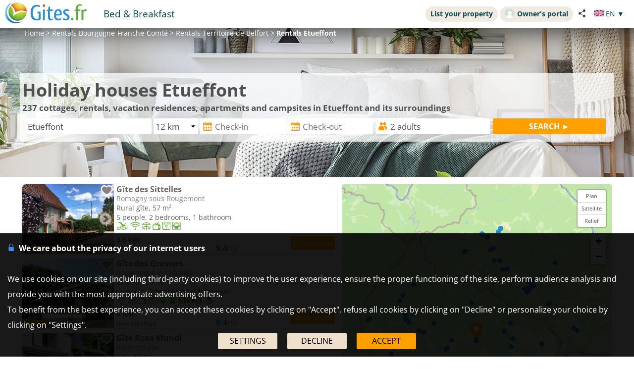

--- FILE ---
content_type: text/html; charset=UTF-8
request_url: https://www.gites.fr/get_jwt.php
body_size: 135
content:
eyJhbGciOiJFUzI1NiIsImtpZCI6IkxDRDVLODhGTTciLCJ0eXAiOiJKV1QifQ==.eyJpc3MiOiJRMzJERzNIWjdKIiwiaWF0IjoxNzY4NzM0NTAyLCJleHAiOjE3NjkzMzkzMDIsIm9yaWdpbiI6Imh0dHBzOlwvXC93d3cuZ2l0ZXMuZnIifQ==.MEQCIGv8QOT4WGNvcRsBOBwfxu1PA38PkQqhn62PBM8zLylfAiAryjcBASs7h6dToNMzRKG+0mtJ4cyY0VdDP4TmEOAH0A==

--- FILE ---
content_type: image/svg+xml
request_url: https://www.gites.fr/lib3/svg/prestas/20.svg
body_size: 244
content:
<svg xmlns="http://www.w3.org/2000/svg" height="24px" viewBox="-271.2 394.4 50.1 49.3" fill="#60ab30">
	<path d="M-246,405c-7.7,0-14,6.3-14,14c0,7.7,6.3,14,14,14c7.7,0,14-6.3,14-14C-231.9,411.3-238.2,405-246,405z M-246,407c6,0,11,4.5,11.9,10.3c-1.9,0.1-4.1,0.5-6.4,1c-2.7,0.6-5.6,1.2-8,1.2c-4.4,0-7.9-1.7-9.3-2.4 C-256.9,411.4-251.9,407-246,407z"/>
	<rect width="48" height="48" x="-270" y="395" rx="6" stroke="#60ab30" stroke-width="3" style="fill: none;"/>
	<circle cx="-246" cy="419" r="18" stroke="#60ab30" stroke-width="3" style="fill: none;"/>
</svg>

--- FILE ---
content_type: application/javascript
request_url: https://www.gites.fr/javascript/javascript_maps_v2.js?202412031033
body_size: 6786
content:
var tab_markers = new Array();

/* PNG */
tab_markers['mini-pin'] = L.icon({
	iconUrl: '//www.cybevasion.fr/lib3/maps/mini-pin.png',
	iconSize: [10, 10],
	iconAnchor: [5, 5]
});
tab_markers['mini-pin-hover'] = L.icon({
	iconUrl: '//www.cybevasion.fr/lib3/maps/mini-pin2.png',
	iconSize: [10, 10],
	iconAnchor: [5, 5]
});
tab_markers['maxi-pin-hover'] = L.icon({
	iconUrl: '//www.cybevasion.fr/lib3/maps/maxi-pin2.png',
	iconSize: [24, 38],
	iconAnchor: [12, 33]
});
tab_markers['mini-pin-main'] = L.icon({
	iconUrl: '//www.cybevasion.fr/lib3/maps/mini-pin3.png',
	iconSize: [10, 10],
	iconAnchor: [5, 5]
});
tab_markers['drapeau'] = L.icon({
	iconUrl: '//www.cybevasion.fr/lib3/maps/default-pin.png',
	iconSize: [22, 40],
	iconAnchor: [11, 40]
});
tab_markers['drapeau2'] = L.icon({
	iconUrl: '//www.cybevasion.fr/lib3/maps/drapeau.png',
	iconSize: [21, 32],
	iconAnchor: [0, 32]
});
tab_markers['empty'] = L.icon({
	iconUrl: '//www.cybevasion.fr/lib3/maps/empty.gif',
	iconSize: [1, 1],
	iconAnchor: [1, 1]
});

/* SVG */
tab_markers['mini-pin2'] = L.icon({
	iconUrl: '//www.cybevasion.fr/lib3/svg/maps/mini-pin.svg',
	iconSize: [10, 10],
	iconAnchor: [5, 5]
});
tab_markers['mini-pin2-hover'] = L.icon({
	iconUrl: '//www.cybevasion.fr/lib3/svg/maps/mini-pin2.svg',
	iconSize: [10, 10],
	iconAnchor: [5, 5]
});
tab_markers['maxi-pin2-hover'] = L.icon({
	iconUrl: '//www.cybevasion.fr/lib3/svg/maps/maxi-pin2.svg',
	iconSize: [24, 38],
	iconAnchor: [12, 33]
});
tab_markers['mini-pin2-main'] = L.icon({
	iconUrl: '//www.cybevasion.fr/lib3/svg/maps/mini-pin3.svg',
	iconSize: [10, 10],
	iconAnchor: [5, 5]
});
tab_markers['drapeau3'] = L.icon({
	iconUrl: '//www.cybevasion.fr/lib3/svg/maps/default-pin.svg',
	iconSize: [26, 40],
	iconAnchor: [13, 40]
});


var icon_tour = [];
for(var i=0; i<=52; i++){
	icon_tour[i] = L.icon({iconUrl: '//www.cybevasion.fr/lib3/maps/tourisme3/' + i + '.png', iconSize: [28, 31], iconAnchor: [14, 31], popupAnchor: [0, -31]});
}
icon_tour['metro'] = L.icon({iconUrl: '//www.cybevasion.fr/lib3/maps/tourisme3/metro.png', iconSize: [28, 31], iconAnchor: [14, 31], popupAnchor: [0, -31]});

var markers = new Array();
var bounds = new L.LatLngBounds();

function setMarkers(map, locations, autozoom, infowindowsize, setCenter){
	autozoom = typeof autozoom !== 'undefined' ? autozoom : true;
	infowindowsize = typeof infowindowsize !== 'undefined' ? infowindowsize : 420;
	setCenter = typeof setCenter !== 'undefined' ? setCenter : false;
	for (var i = 0; i < locations.length; i++) {
		var my_marker = locations[i];

		var myLatLng = L.latLng(my_marker[1], my_marker[2]);
		
		if(my_marker[5]=='1'){//autozoom sur un marker en particulier
			autozoom_marker = false;
		}else{
			autozoom_marker = true;
		}

		if(autozoom==true && autozoom_marker==true){
			bounds.extend(myLatLng);
		}

		if(my_marker[3]=='empty' || my_marker[3]=='drapeau'){
			my_zindex = 1;
		}else{
			my_zindex = 998;
		}
		if(locations[0].id == 'orig'){
			markers[my_marker.id].on('click', async function(e) {
				console.log('103');
				console.log(e);
				var distance_lieu = 0;		
				/*if(my_marker['distance']){
					distance_lieu = my_marker['distance'];
				}else{
					const response_dist = await fetch('/ajax/get_distance.php?lat_start='+parseFloat(locations[0].lat).toFixed(6)+'&lon_start='+parseFloat(locations[0].lon).toFixed(6)+'&lat_end='+parseFloat(e.latlng.lat).toFixed(6)+'&lon_end='+parseFloat(e.latlng.lng).toFixed(6));
					const distance = await response_dist.json();
					distance_lieu = parseFloat((distance['distance']).toFixed(1));
				}*/
				const response_dist = await fetch('/ajax/get_distance.php?lat_start='+parseFloat(locations[0].lat).toFixed(6)+'&lon_start='+parseFloat(locations[0].lon).toFixed(6)+'&lat_end='+parseFloat(e.latlng.lat).toFixed(6)+'&lon_end='+parseFloat(e.latlng.lng).toFixed(6));
				const distance = await response_dist.json();
				distance_lieu = parseFloat((distance['distance']).toFixed(1));
				if(distance_lieu > 0){
					//my_marker['distance'] = distance_lieu;
					let indexPopup = 1;
					if(this._popup._contentNode.children.length == 1){
						indexPopup = 0;
					}
					var distanceElement = $('<span id="dist_'+my_marker.id+'" style="width: 100%;display: block;text-align: center;">' + distance_lieu + ' km </span>');
					$(this._popup._contentNode.children[indexPopup]).append(distanceElement);	
				}
			});
		}
		// 7 : marker contient un prix
		if(my_marker[7] == 'false'){
			markers[my_marker[0]] = L.marker(myLatLng, {
				icon: my_marker[3],
				mode_marker: my_marker[6], 
				is_displayed: true
			});

			if(my_marker[4] != ''){
				markers[my_marker[0]].bindPopup(my_marker[4]);
			}
			console.log(markers[my_marker[0]]);

			markers[my_marker[0]].on('click', async function(e) {
				console.log('139');
				console.log(e);
				
			});

			markers[my_marker[0]].addTo(ma_carte);
		} else {
			var centrePoint = my_marker[7].length * 2.35;

			var class_dispo = '';
			if(my_marker[6] == 'etab'){
				if(my_marker[9] == 1){
					class_dispo = ' ann_dispo';
				}
				if(my_marker[9] == 2){
					class_dispo = ' ann_demande';
				}
			}

			var zindexoffset = 0;
			if(my_marker[11] == '0'){
				zindexoffset = 200; // zindex++ si !is_hotel
			}
			
			markers[my_marker[0]] = L.marker(myLatLng, {
				icon: new L.DivIcon({
					className: 'markersWithLabel', // the CSS class for the label
					iconSize: [70, 24],
					iconAnchor: [35, 24],
					popupAnchor: [0, 0], // [35, 24]
					html: '<div class="fakeDivToFitContentSize'+class_dispo+'"><div class="prixMaps">' + my_marker[7] + '</div><div class="flecheMaps"></div></div>', // prix à afficher
				}),
				mode_marker: my_marker[6],
				is_displayed: true,
				zIndexOffset: zindexoffset
			})
			if(my_marker[4] != ''){
				markers[my_marker[0]].bindPopup(my_marker[4]);
			}
			
			markers[my_marker[0]].addTo(ma_carte);


		}

		// set_circle() ?
		if(my_marker[10] == 1){
			set_circle_orig();
		}
	}
	if(autozoom==true && locations.length>=2){
		map.fitBounds(bounds);
	}

	if(setCenter){
		var listener_idle = map.once('load moveend', function(){
			center_maps_on_orig();
		});
	}
}

// Permet d'afficher des markers sur la carte
// - map: 		l'objet carte
// - locations: un tableau JS contenant tous les points à créer
// - autozoom: 	permet d'étendre les bounds pour que chaque marker soit visible sur la carte une fois tous chargés
// - infowindowwidth: (deprecated)
// - setCenter: permet de centrer la carte sur le point "orig" après que tous les markers aient été chargés. Astuce: combiné à autozoom, ces paramètres permettent d'étendre les bounds puis de recentrer la carte.
function setMarkers_v2(map, locations, autozoom, infowindowwidth, setCenter){
	autozoom = typeof autozoom !== 'undefined' ? autozoom : true;
	infowindowwidth = typeof infowindowwidth !== 'undefined' && infowindowwidth ? infowindowwidth : 420;
	setCenter = typeof setCenter !== 'undefined' ? setCenter : false;
	
	for (var i = 0; i < locations.length; i++) {
		var my_marker = locations[i];
		var myLatLng = L.latLng(my_marker.lat, my_marker.lon);
		
		if(my_marker.no_autozoom=='1'){ // autozoom sur un marker en particulier ?
			autozoom_marker = false;
		}else{
			autozoom_marker = true;
		}

		if(autozoom==true && autozoom_marker==true){
			bounds.extend(myLatLng);
		}

		if(my_marker.type_marker=='empty' || my_marker.type_marker=='drapeau' || my_marker.type_marker=='drapeau3' || (typeof tab_markers['drapeau'] != 'undefined' && (my_marker.type_marker==tab_markers['drapeau'] || my_marker.type_marker==tab_markers['drapeau3']))){
			my_zindex = 1;
			my_zindex_offset = -100;
		}else{
			my_zindex = 1000;
			my_zindex_offset = 0;
		}

		if(my_marker.is_hotel == '0'){
			my_zindex_offset = 200; // zindex++ si !is_hotel
		}
	
		if(my_marker.montantMarkerWithLabel == 'false'){
			markers[my_marker.id] = L.marker(myLatLng, {
				icon: my_marker.type_marker,
				mode_marker: my_marker.mode_marker, 
				is_displayed: true, 
				zIndexOffset: my_zindex_offset
			})

			markers[my_marker.id].id = my_marker.id.replace(/^[a-zA-Z]/, '');
		
			markers[my_marker.id].on('click', async function(e) {

				if(e.target.options.mode_marker == 'etab' ){
					console.log(my_marker.mode_marker);

					//console.log(e.target.id);
					$('#swiperMap').show();
					const swiper = document.querySelector('.swiper').swiper;
					let elementslide = $('#etab_'+e.target.id).parent();
					if(elementslide[0]){
						let id_slide = parseInt(elementslide[0].id.split('_')[1]);
						//console.log('id_slide',id_slide);
						swiper.slideTo(id_slide,500);
					}
	
	
				}



			});

			if(my_marker.html != ''){
				if(typeof my_marker.class != 'undefined' && my_marker.class != ''){
					markers[my_marker.id].bindPopup(my_marker.html, {
						className: my_marker.class
					});
				} else {
					markers[my_marker.id].bindPopup(my_marker.html);
				}
			}
			markers[my_marker.id].addTo(ma_carte);
		} else {
			var tailleContenu = my_marker.montantMarkerWithLabel.length;

			var class_dispo = '';
			if(my_marker.mode_marker == 'etab'){
				if(my_marker.ann_dispo == 1){
					class_dispo = ' ann_dispo';
				}
				if(my_marker.ann_dispo == 2){
					class_dispo = ' ann_demande';
				}
			}
			
			markers[my_marker.id] = L.marker(myLatLng, {
				icon: new L.DivIcon({
					className: 'markersWithLabel', // the CSS class for the label
					iconSize: [70, 24],
					iconAnchor: [35, 24],
					popupAnchor: [0, 0], // [35, 24]
					html: '<div class="fakeDivToFitContentSize'+class_dispo+'"><div class="prixMaps">' + my_marker.montantMarkerWithLabel + '</div><div class="flecheMaps"></div></div>', // prix à afficher
				}),
				mode_marker: my_marker.mode_marker,
				is_displayed: true, 
				zIndexOffset: my_zindex_offset
			});
			markers[my_marker.id].id = my_marker.id.replace(/^[a-zA-Z]/, '');
			
			markers[my_marker.id].on('click', async function(e) {
				if(e.target.options.mode_marker == 'etab' ){

					//console.log(e.target.id);
					$('#swiperMap').show();
					const swiper = document.querySelector('.swiper').swiper;
					let elementslide = $('#etab_'+e.target.id).parent();
					if(elementslide[0]){
						let id_slide = parseInt(elementslide[0].id.split('_')[1]);
						//console.log('id_slide',id_slide);
						swiper.slideTo(id_slide,500);
					}
	
	
				}



			});

			

			if(my_marker.html != '' && !toto){
				if(typeof my_marker.class != 'undefined' && my_marker.class != ''){
					markers[my_marker.id].bindPopup(my_marker.html, {
						className: my_marker.class
					});
				} else {
					markers[my_marker.id].bindPopup(my_marker.html);
				}
			}


			markers[my_marker.id].addTo(ma_carte);
		}

		if(locations[0].id == 'orig'){
			markers[my_marker.id].on('click', async function(e) {
				var distance_lieu = 0;		
				/*if(my_marker['distance']){
					distance_lieu = my_marker['distance'];
				}else{
					const response_dist = await fetch('/ajax/get_distance.php?lat_start='+parseFloat(locations[0].lat).toFixed(6)+'&lon_start='+parseFloat(locations[0].lon).toFixed(6)+'&lat_end='+parseFloat(e.latlng.lat).toFixed(6)+'&lon_end='+parseFloat(e.latlng.lng).toFixed(6));
					const distance = await response_dist.json();
					distance_lieu = parseFloat((distance['distance']).toFixed(1));
				}*/

				const response_dist = await fetch('/ajax/get_distance.php?lat_start='+parseFloat(locations[0].lat).toFixed(6)+'&lon_start='+parseFloat(locations[0].lon).toFixed(6)+'&lat_end='+parseFloat(e.latlng.lat).toFixed(6)+'&lon_end='+parseFloat(e.latlng.lng).toFixed(6));
				const distance = await response_dist.json();
				distance_lieu = parseFloat((distance['distance']).toFixed(1));


				if(distance_lieu > 0){
					//my_marker['distance'] = distance_lieu;
					let indexPopup = 1;
					if(this._popup._contentNode.children.length == 1){
						indexPopup = 0;
					}
					var distanceElement = $('<span id="dist_'+my_marker.id+'" style="width: 100%;display: block;text-align: center;">' + distance_lieu + ' km </span>');
					$(this._popup._contentNode.children[indexPopup]).append(distanceElement);	
				}
			});
		}
		// 8 : heightMax
		if(my_marker.heightMax === 0){
			my_marker.heightMax = 600;
		} 

		if(my_marker.set_circle == 1){
			set_circle_orig();
		}

	}
	
	if(autozoom==true && locations.length>=2){
		map.fitBounds(bounds);
	}
	
	if(autozoom && setCenter){
		// setCenter est utile seulement si autozoom est actif
		var listener_idle = map.once('load moveend', function() {
			center_maps_on_orig();
		});
	}




	//markers[my_marker.id].bindPopup(markers[my_marker.id]._popup._contentNode);
}

function createDragMarker(my_map, my_position, contenu_html, index_gg) {
	var marker = L.marker(my_position, {draggable: true}).addTo(my_map);

	if(contenu_html!=""){
		marker.bindPopup(contenu_html);
	}

	return marker;
}

function max_zoom(zoom_level, my_map){
	my_map.options.maxZoom = zoom_level;
	if(my_map.getZoom()>zoom_level){
		my_map.setZoom(zoom_level);
	}
}
function setCircle(lat_center, lon_center, rayon, couleur_contour, opacite_contour, epaisseur_contour, couleur_fond, opacite_fond, map){
	var circleOptions = {color: couleur_contour, opacity: opacite_contour, weight: epaisseur_contour, fillColor: couleur_fond, fillOpacity: opacite_fond, interactive: false, radius: rayon};
	return L.Circle([lat_center, lon_center], circleOptions).addTo(map);
}

/**
 * my_marker : l'identifiant du marker
 * disable_infowindow : true si on ne veut PAS afficher la popup
 * extend_orig : true si on veut que le point 'my_marker' ET que le point d'origine soit visibles sur la carte
 */
async function affiche_marker(my_marker, disable_infowindow, extend_orig){
	disable_infowindow = typeof disable_infowindow !== 'undefined' ? disable_infowindow : false;
	extend_orig = typeof extend_orig !== 'undefined' ? extend_orig : false;
	// if(!disable_infowindow){
	// 	markers[my_marker].openPopup();
	// 	var px = ma_carte.project(markers[my_marker].getLatLng());
	// 	px.y -= markers[my_marker].getPopup()._container.clientHeight/2;
	// 	ma_carte.panTo(ma_carte.unproject(px),{animate: true}); // On centre la popup entière et non le point
	// } else {
	// 	ma_carte.panTo(markers[my_marker].getLatLng()); // On centre le marker (point) sur la carte
	// }

	var padding_bounds = [0,0];
	if(!disable_infowindow){
		markers[my_marker].openPopup();
		padding_bounds = [80,80];
	}
	if(extend_orig && typeof markers['orig'] != 'undefined'){
		var bounds_tmp = new L.LatLngBounds();
		bounds_tmp.extend(markers['orig'].getLatLng());
		bounds_tmp.extend(markers[my_marker].getLatLng());
		ma_carte.fitBounds(bounds_tmp, {padding: padding_bounds});
		var distance_lieu = 0;		
		if(my_marker['distance']){
			distance_lieu = my_marker['distance'];
		}else{
			const response_dist = await fetch('/ajax/get_distance.php?lat_start='+parseFloat(markers['orig']._latlng.lat).toFixed(6)+'&lon_start='+parseFloat(markers['orig']._latlng.lng).toFixed(6)+'&lat_end='+parseFloat(markers[my_marker]._latlng.lat).toFixed(6)+'&lon_end='+parseFloat(markers[my_marker]._latlng.lng).toFixed(6));
			const distance = await response_dist.json();
			distance_lieu = parseFloat((distance['distance']).toFixed(1));
		}
		if(distance_lieu > 0){
			my_marker['distance'] = distance_lieu;
			let indexPopup = 1;
			if(markers[my_marker]._popup._contentNode.children.length == 1){
				indexPopup = 0;
			}
			var distanceElement = $('<span id="dist_'+my_marker.id+'" style="width: 100%;display: block;text-align: center;">' + distance_lieu + ' km </span>');
			$(markers[my_marker]._popup._contentNode.children[indexPopup]).append(distanceElement);	
		}
	}
}

/* Redirige vers la bonne fonction selon le type d'objet */
function affiche_pin(my_marker){
	if(typeof markers[my_marker].options.icon.options.html != 'undefined' && markers[my_marker].options.icon.options.html != ''){ // markersWithLabel
		affiche_maxi_pin2(my_marker);
	} else {
		affiche_maxi_pin(my_marker);
	}
}
function revert_pin(my_marker){
	if(typeof markers[my_marker].options.icon.options.html != 'undefined' && markers[my_marker].options.icon.options.html != ''){ // markersWithLabel
		revert_maxi_pin2(my_marker);
	} else {
		revert_mini_pin(my_marker);
	}
}

function affiche_mini_pin(my_marker, obj, event){
	markers[my_marker].openPopup();
	markers[my_marker].setIcon(tab_markers['mini-pin2-hover']);
	markers[my_marker]._icon.style.zIndex = parseInt(markers[my_marker]._icon.style.zIndex) + 200; // += => concaténation
}
function affiche_maxi_pin(my_marker, obj, event){
	markers[my_marker].setIcon(tab_markers['maxi-pin2-hover']);
	markers[my_marker]._icon.style.zIndex = parseInt(markers[my_marker]._icon.style.zIndex) + 200;
}
function revert_mini_pin(my_marker, obj, event){
	markers[my_marker].setIcon(tab_markers['mini-pin2']);
	markers[my_marker]._icon.style.zIndex = parseInt(markers[my_marker]._icon.style.zIndex) - 200;
}
function revert_mini_pin_main(my_marker, obj, event){
	markers[my_marker].setIcon(tab_markers['mini-pin2-main']);
	markers[my_marker]._icon.style.zIndex = parseInt(markers[my_marker]._icon.style.zIndex) - 200;
}

/*affiche_maxi_pin2 et revert_maxi_pin2 sont utilisées lorsqu'un prix doit être affiché (hotels) */
function affiche_maxi_pin2(my_marker){
	markers[my_marker]._icon.classList.add('hover');
	markers[my_marker]._icon.style.zIndex = parseInt(markers[my_marker]._icon.style.zIndex) + 200;
}
function revert_maxi_pin2(my_marker){
	markers[my_marker]._icon.classList.remove('hover');
	markers[my_marker]._icon.style.zIndex = parseInt(markers[my_marker]._icon.style.zIndex) - 200;
}

// Fixe certains éléments (moteur de recherche, barre de tri et carte)
function elements_sticky(){
	var stick_to_object = document;
	if($('#results-with-map').length){
		// si màj de hc-sticky, changer cet objet en objet DOM et non jQuery
		stick_to_object = '#results-with-map';
	}
	// var selecteur_carte = $('#map-canvas');
	// if($('#map-block').length){//on se sert de ça si on inclut la carte dans un autre bloc
	// 	selecteur_carte = $('#map-block');
	// }

	// Si format "ordinateur" et que le moteur de recherche est présent
	var form_moteur_annonces = $('#form_moteur_annonces2');
	if($('#form_moteur_accueil').length){
		form_moteur_annonces = $('#form_moteur_accueil');
	}

	if($(window).width()>800 && form_moteur_annonces.length){
		var hauteur_form = 0;

		if($('.filtres_gen_suppl_mot').length > 0){
			// Seul le moteur réduit est affiché lorsque le comportement "sticky" se met en place
			$('.filtres_gen_suppl_mot').hide();
		}

		hauteur_form = form_moteur_annonces.outerHeight();

		if($('.filtres_gen_suppl_mot').length > 0){
			// Seul le moteur réduit est affiché lorsque le comportement "sticky" se met en place
			$('.filtres_gen_suppl_mot').show();
		}

		form_moteur_annonces.hcSticky({
			responsive: true,
			top: 0,
			stickTo: stick_to_object
		});
		// selecteur_carte.hcSticky({
		// 	responsive: true,
		// 	top: hauteur_form,
		// 	stickTo: stick_to_object
		// });
		$("#sort-bar").hcSticky({
			responsive: true,
			top: hauteur_form,
			stickTo: stick_to_object
		});

		// // 23/01/2024 : après scroll, le sticky est actif sur la carte. Si on zoome et qu'il y a peu de résultats, la carte reste "coincée" en haut et déborde sur le moteur de recherche. On tente d'actualiser le sticky ici
		// try {
		// 	if(selecteur_carte[0].getBoundingClientRect().top < $(stick_to_object)[0].getBoundingClientRect().top){
		// 		selecteur_carte.hcSticky('off');
		// 		selecteur_carte.hcSticky('on');
		// 	}
		// } catch (err) {
		// 	//
		// }

	} else {
		// // Page sans moteur de recherche (comportement normal)
		// selecteur_carte.hcSticky({
		// 	responsive: true,
		// 	top: 10,
		// 	stickTo: stick_to_object
		// });
	}
}

if(is_scroll_map==true){
	$(document).ready(elements_sticky);
}

var directionsDisplay;
// var directionsService = new google.maps.DirectionsService(); // A corriger !

function initIti(){
	directionsDisplay = new google.maps.DirectionsRenderer();
	directionsDisplay.setMap(ma_carte);
	directionsDisplay.setPanel(document.getElementById('directionsPanel'));
}

function calcIti(my_type_iti) {
	if(my_type_iti=='' || my_type_iti==undefined){
		my_travel_mode = google.maps.TravelMode.DRIVING;
	}else{
		my_travel_mode = google.maps.TravelMode.TRANSIT;
	}
	
	var start = document.getElementById('start_iti').value;
	var end = document.getElementById('end_iti').value;
	var request = {
		origin:start, 
		destination:end,
		travelMode: my_travel_mode,
		unitSystem: google.maps.UnitSystem.METRIC,
		region: 'fr'
	};
	directionsService.route(request, function(response, status) {
		if (status == google.maps.DirectionsStatus.OK) {
			directionsDisplay.setDirections(response);
		}else{
			alert('Error: ' + status);
		}
	});
}

function affiche_iti(){
	if($("#ville_dep").val()!=''){
		
		var my_url = document.getElementById("url_print").href + '?ville_dep=' + document.getElementById('ville_dep').value;
		if(document.getElementById('transport_mode_transit')){
			if(document.getElementById('transport_mode_transit').checked){
				//my_url = my_url + ' ' + document.getElementById('ville_transit').value + '&transit';
				my_url = my_url + '&transit';
			}
		}
		window.open(my_url);
	}
}

// Permet de centrer la carte sur le point d'origine
function center_maps_on_orig(){
	if(typeof markers['orig'] != 'undefined'){
		ma_carte.closePopup();
		ma_carte.panTo(markers['orig'].getLatLng());
	}
}

function set_circle_orig(){
	circle_orig = new L.Circle(markers['orig'].getLatLng(), {
		radius: 500, // 500m
		fillColor: '#EE0000',
		fillOpacity: 0.4,
		color: '#CCCCCC',
		opacity: 1,
		weight: 2,
		interactive: false
	}).addTo(ma_carte);
}

// Affiche ou masque les markers en fonction de leur id_type_tourisme - puis appel de toggle_liste_type_tourisme()
// show_on_map (string) : 'auto' => mode automatique ; 'true' => affiche les markers ; 'false' => masque les markers
function toggle_show_markers_tourisme(elem, id_type_tourisme, show_on_map){
	for(var i in markers){
		if(markers[i].options.icon.options.iconUrl.indexOf('/' + id_type_tourisme + '.png') > 0){
			if(show_on_map == 'auto'){
				show_on_map = (ma_carte.hasLayer(markers[i])) ? 'false' : 'true'; // mode auto => on inverse
			}

			if(show_on_map == 'true'){
				if(!ma_carte.hasLayer(markers[i])){
					ma_carte.addLayer(markers[i]);
				}
				markers[i].options.is_displayed = true;
			} else {
				ma_carte.removeLayer(markers[i]);
				markers[i].options.is_displayed = false;
			}
		}
	}
	toggle_liste_type_tourisme($(elem).parent().find('.nom_type_tourisme')[0], id_type_tourisme, true);
}

// Affiche ou masque la liste des points touristiques, par catégorie (en fonction de leur id_type_tourisme)
// puis bloque le déroulement de la liste si besoin
// par défaut, cette fonction fait un toggle. Si force_to_close est présent, alors on masque la liste dans tous les cas
function toggle_liste_type_tourisme(elem, id_type_tourisme, force_to_close){
	var is_checked = $('[name=tourisme_'+id_type_tourisme+']').prop('checked');
	if(typeof force_to_close != 'undefined' && force_to_close){
		if(!is_checked){ // is_checked : il s'agit de la valeur AVANT de cliquer sur l'élement
			$(elem).parent().find('.toggle_type_tourisme').slideUp();
			$(elem).find('.fleche_css').removeClass('fleche_css_up');
			$('#nom_type_tourisme_'+id_type_tourisme).addClass('disable_elem_tourisme');
		} else {
			$('#nom_type_tourisme_'+id_type_tourisme).removeClass('disable_elem_tourisme');
		}
	} else {
		$(elem).parent().find('.toggle_type_tourisme').slideToggle();
		$(elem).find('.fleche_css').toggleClass('fleche_css_up');
	}
}

async function getDistance(lat_start,lon_start,lat_end,lon_end){

	const response = await fetch('/ajax/get_distance.php?lat_start='+parseFloat(lat_start).toFixed(6)+'&lon_start='+parseFloat(lon_start).toFixed(6)+'&lat_end='+parseFloat(lat_end).toFixed(6)+'&lon_end='+parseFloat(lon_end).toFixed(6));
	const distance = await response.json();
	return distance['distance'];
}

async function disp_bornes_recharge_elec(lat, lon){
	$('.loader_image_bornes_elec').show();

	if(typeof lat == 'undefined' || typeof lon == 'undefined'){
		const coords = ma_carte.getCenter();
		lat = coords.lat;
		lon = coords.lng;
	}

	const response = await fetch('/ajax/get_bornes_recharge.php?lat='+parseFloat(lat).toFixed(6)+'&lon='+parseFloat(lon).toFixed(6));
	const bornes_elec = await response.json();

	$('.loader_image_bornes_elec').hide();
	$('.checkbox_bornes_elec').show();

	if(typeof window.tab_markers_bornes != 'undefined' && window.tab_markers_bornes.length>0){
		for(var i in window.tab_markers_bornes){
			ma_carte.removeLayer(window.tab_markers_bornes[i]);
			delete window.tab_markers_bornes[i];
		}
	}
	window.tab_markers_bornes = [];

	var icone_borne = L.icon({
		iconUrl: '/lib3/maps/tourisme3/borne.png',
		iconSize: [28, 31],
		iconAnchor: [14, 31],
		popupAnchor: [0, -31]
	});

	for(var i in bornes_elec){
		//var distance = parseFloat((bornes_elec[i]['distance']).toFixed(1));
		
		var texte_popup = '<div style="padding-left:0px" class="tourisme-infos"><div class="title_full">'+bornes_elec[i]['nom']+'</div></div>';
		texte_popup += '<div class="desc-infowindow" id="borne_'+i+'">';
		texte_popup += '<br>'+dico['puissance_nominale_jusqua_kw'].replace('{nb}', bornes_elec[i]['puissance_max'])+'<br>';
		/*if(distance > 0){
			texte_popup += distance+' km <br>';
		}*/
		texte_popup += '<br>';

		for(var type_prise in bornes_elec[i]['prises']){
			var nb_prises = bornes_elec[i]['prises'][type_prise];
			if(nb_prises > 0){
				texte_popup += '<div style="display: inline-flex;align-items: center;font-size: 20px;margin-right: 10px;">';
				texte_popup += '<img src="/lib3/svg/bornes/'+type_prise+'.svg" width="30" height="30">';
				texte_popup += '<span style="margin-left: 5px;">'+nb_prises+'</span>';
				texte_popup += '</div>';
			}
		}
		texte_popup += '</div>';
		var marker = L.marker([bornes_elec[i]['lat'], bornes_elec[i]['lon']], {
			icon: icone_borne
		}).addTo(ma_carte);
	
		marker.on('click', async function(e) {
			console.log('713');
			console.log(e);
			var distance_born = 0;
			const response_dist = await fetch('/ajax/get_distance.php?lat_start='+parseFloat(lat).toFixed(6)+'&lon_start='+parseFloat(lon).toFixed(6)+'&lat_end='+parseFloat(e.latlng.lat).toFixed(6)+'&lon_end='+parseFloat(e.latlng.lng).toFixed(6));
			const distance = await response_dist.json();
			distance_born = parseFloat((distance['distance']).toFixed(1));
			if(distance_born > 0){

				
				var divId = $(this._popup._content)[1].id;
				

				var distanceElement = $('<span>' + distance_born + ' km </span>');				
				$(this._popup._contentNode.children[1]).prepend(distanceElement);

			}

		});

		marker.bindPopup(texte_popup);
		window.tab_markers_bornes.push(marker);
	}
}
function toggle_markers_bornes_recharge_elec(){
	var elem = $('.checkbox_bornes_elec');
	if(elem.is(':checked')){
		elem.parent().find('.lien_disp_bornes_recharge_elec').click();
	} else {
		window.tab_markers_bornes.forEach((elem) => {
			ma_carte.removeLayer(elem);
		});
	}
}
async function disp_activites_funbooker() {
	var coords = ma_carte.getCenter();
	var response = await fetch(
		'/ajax/get_activites_funbooker.php?lat=' + parseFloat(coords.lat).toFixed(6) + '&lon=' + parseFloat(coords.lng).toFixed(6)
		);
	var tab_fiches = await response.json();
	console.log(tab_fiches);

	if(typeof window.tab_activites_funbooker != 'undefined' && window.tab_activites_funbooker.length > 0){
		for (var i in window.tab_activites_funbooker) {
			ma_carte.removeLayer(window.tab_activites_funbooker[i]);
			delete window.tab_activites_funbooker[i];
		}
	}
	window.tab_activites_funbooker = [];
	var icone_borne = L.icon({
		iconUrl: '/lib3/maps/tourisme2/funbooker.png',
		iconSize: [18,18],
		iconAnchor: [9,9],
		popupAnchor: [0,-9]
	});
	for (var i in tab_fiches) {
		var texte_popup = '<div class="tourisme-infos"><div class="title_full">' + tab_fiches[i]['nom'] + '</div></div>';
		texte_popup += '<div class="desc-infowindow">';
		if(tab_fiches[i]['prix_min']>0){
			texte_popup += 'à partir de ' + tab_fiches[i]['prix_min'] + ' €';
			texte_popup += '<br>';
		}
		if(tab_fiches[i]['nb_avis']>0){
			texte_popup += 'Activité notée ' + tab_fiches[i]['note_moyenne'] + ' /10 (' + tab_fiches[i]['nb_avis'] + ' avis)';
			texte_popup += '<br>';
		}
		texte_popup += '<a href="'+tab_fiches[i]['url_affil']+'" target="_blank" style="display: block;margin: 10px 0;font-size: 1.1em;text-decoration: underline;">Découvrir l\'activité </a>';
		texte_popup += '<br>';
		for (var j in tab_fiches[i]['photos']) {
			texte_popup += '<img src="'+tab_fiches[i]['photos'][j]+'" width="140" height="105" style="width: auto;height: auto;max-width: 140px;max-height:105px;margin-right: 5px;">';
		}
		texte_popup += '</div>';
		var marker = L.marker([ tab_fiches[i]['lat'], tab_fiches[i]['lon'] ], { icon: icone_borne }).addTo(ma_carte);
		marker.bindPopup(texte_popup);
		window.tab_activites_funbooker.push(marker);
	}
}

--- FILE ---
content_type: image/svg+xml
request_url: https://www.gites.fr/lib3/svg/labels/etoiles_32.svg
body_size: 184
content:
<svg xmlns="http://www.w3.org/2000/svg" viewBox="0 0 13.323 6.35" fill="#ffb300">
	<path d="M4.457 1.938l2.076.37a.155.155 0 0 1 .084.262l-1.46 1.514.29 2.088a.155.155 0 0 1-.223.162l-1.89-.921-1.897.92a.155.155 0 0 1-.223-.161l.292-2.083L.044 2.57a.156.156 0 0 1 .085-.26l2.07-.367.994-1.86a.156.156 0 0 1 .275 0l.988 1.856z"/>
	<path d="M11.118 1.938l2.076.37a.155.155 0 0 1 .084.262l-1.46 1.514.29 2.088a.155.155 0 0 1-.222.162l-1.891-.921-1.897.92a.155.155 0 0 1-.222-.16l.291-2.083-1.462-1.52a.156.156 0 0 1 .085-.261l2.071-.367.993-1.86a.156.156 0 0 1 .275 0l.989 1.857z"/>
</svg>

--- FILE ---
content_type: image/svg+xml
request_url: https://www.gites.fr/lib3/svg/social/mail_o.svg
body_size: 231
content:
<svg xmlns="http://www.w3.org/2000/svg" viewBox="-2 7.6 23.8 14.8">
	<path fill="#FFA000" d="M.1 7.5C-1 7.5-2 8.6-2 9.6v10.6c0 1.2 1 2.1 2.1 2.1h19.6c1.2 0 2.1-1 2.1-2.1V9.6c0-1.1-1-2.1-2.1-2.1H.1zm19.6 1.1c.6 0 1 .5 1 1.1v10.6c0 .6-.4 1-1 1H.1c-.6 0-1-.4-1-1V9.6c0-.6.4-1.1 1-1.1h19.6zM1.1 10.8c0 .2 0 .4.2.5l4 3.7-4 3.5c-.2.2-.2.5 0 .7.2.2.5.3.8 0l4-3.4L8.4 18c.8.8 2.1.8 3 0l2.4-2.2 4 3.5c.2.2.5.1.7 0 .2-.3.2-.6 0-.8l-4-3.5 4-3.7c.2-.2.2-.5 0-.7-.2-.2-.6-.2-.8 0l-7 6.6c-.3.4-1 .5-1.4.2l-.2-.2-7-6.6c-.4-.3-.8 0-1 .2z"/>
</svg>

--- FILE ---
content_type: image/svg+xml
request_url: https://www.gites.fr/lib/svg/heart_c_nb.svg
body_size: 276
content:
<svg xmlns="http://www.w3.org/2000/svg" width="25px" height="25px" viewBox="0 0 16 16" fill="#848484" style="stroke: #FFFFFF;stroke-width: 1.5px;">
	<path d="M 5,2 C 6.0195282,2 6.9488681,2.4060594 7.6601562,3.0683594 L 8,3.3867188 8.3398438,3.0683594 C 9.051132,2.4060594 9.9804718,2 11,2 c 2.200955,0 3.992687,1.851875 3.998047,4.171875 -0.04284,1.3941 -0.834768,2.8517562 -2.144531,4.222656 C 11.596185,11.710431 9.8678417,12.918716 8,13.916016 6.1301215,12.917516 4.379843,11.696247 3.1113281,10.373047 1.7883362,8.9930469 1,7.5355406 1,6.1816406 1,3.8567406 2.795748,2 5,2 z"></path>
</svg>

--- FILE ---
content_type: image/svg+xml
request_url: https://www.gites.fr/lib3/svg/animaux_1.svg
body_size: 859
content:
<svg xmlns="http://www.w3.org/2000/svg" width="24" height="24" viewBox="0 0 512 512" fill="#60ab30">
	<path d="M342.56 510.334c-14.844-3.702-18.811-6.232-64.97-41.44-21.211-16.179-27.562-15.103-66.643 11.292-29.967 20.239-40.836 24.484-62.687 24.484-19.97 0-33.662-4.537-45.72-15.152-19.148-16.854-27.525-42.998-27.525-85.905 0-40.8 8.331-77.105 25.577-111.46 24.472-48.75 69.61-87.213 113.791-96.962 60.981-13.456 112.916-.079 156.037 40.192 43.12 40.268 67.04 99.885 67.014 167.023-.023 59.53-18.187 96.696-52.273 106.955-10.156 3.056-32.226 3.56-42.6.973zM61.865 226.201c-7.805-2.483-13.622-6.75-25.616-18.792-41.77-41.937-43.305-90.647-3.464-109.934 10.125-4.901 28.392-5.815 37.558-1.878 19.653 8.44 32.552 26.698 43.553 61.644 1.409 4.477 2.59 15.921 2.626 25.433.052 14.049-.79 18.915-4.485 25.938-9.004 17.113-29.3 24.229-50.172 17.589zm361.937 1.453c-22.98-5.854-33.599-31.822-26.57-64.977 8.725-41.145 33.31-69.546 60.173-69.513 16.245.023 24.716 3.604 36.098 15.272 12.346 12.656 15.853 22.611 14.251 40.447-2.135 23.767-26.538 60.31-49.052 73.454-9.15 5.342-25.202 7.787-34.9 5.317zm-244.005-70.186c-27.046-11.815-56.13-64.857-55.862-101.874.157-21.613 8.4-36.368 26.979-48.29C160.589 1.095 162.64.587 177.714.665c18.05.095 24.842 2.643 35.527 13.328 14.883 14.882 21.538 36.703 21.35 70.004-.148 26.575-3.299 41.113-12.713 58.665-8.38 15.622-26.012 21.826-42.082 14.806zm120.962-2.028c-15.698-10.667-25.62-44.851-23.47-80.854 1.365-22.828 5.454-37.323 14.661-51.973 20.235-32.197 69.49-29.516 89.647 4.88 7.824 13.35 8.904 35.434 2.727 55.77-10.482 34.51-32.685 66.066-52.23 74.233-10.46 4.37-23.098 3.541-31.335-2.056z"/>
</svg>

--- FILE ---
content_type: image/svg+xml
request_url: https://www.gites.fr/lib3/svg/labels/gitesfrance_6_5.svg
body_size: 1007
content:
<svg xmlns="http://www.w3.org/2000/svg" viewBox="0 0 25.398 6.287" fill="#60ab30">
	<path d="M3.175 0C1.429 0 0 1.397 0 3.143 0 4.826 1.334 6.16 2.985 6.287c-.16-.032-.667-.096-.762-.223l-.064-.063c-.127-.127-.254-.826-.254-.826s.699.127.857.286c.159.159.286.794.286.826h.095V1.715c-.095-.16-.349-.54-.349-.699V.953c0-.19.381-.762.381-.762s.413.571.413.762v.063c0 .159-.254.54-.35.699v4.572h.096c0-.032.127-.667.286-.826.158-.159.857-.317.857-.317s-.127.698-.254.825l-.064.064c-.095.095-.603.222-.762.254A3.136 3.136 0 0 0 6.35 3.143C6.35 1.397 4.921 0 3.175 0zm-.953 5.112l-.063-.064c-.127-.127-.254-.825-.254-.825s.698.127.857.286c.159.158.286.825.286.825s-.699-.095-.826-.222zm0-.953l-.063-.063c-.127-.127-.254-.826-.254-.826s.698.127.857.286c.159.159.286.826.286.826s-.699-.096-.826-.223zm0-.92l-.063-.064c-.127-.127-.254-.825-.254-.825s.698.127.857.285c.159.16.286.826.286.826s-.699-.095-.826-.222zm.826-.73s-.699-.096-.826-.223l-.063-.063c-.127-.127-.254-.826-.254-.826s.698.127.857.286c.159.159.286.825.286.825zm1.175 2.508l-.064.063c-.127.127-.825.254-.825.254s.127-.667.285-.825c.16-.16.858-.318.858-.318s-.127.699-.254.826zm0-.953l-.064.064c-.127.127-.825.254-.825.254s.127-.667.285-.826c.16-.159.858-.317.858-.317s-.127.698-.254.825zm0-.92l-.064.063c-.127.127-.825.254-.825.254s.127-.667.285-.826c.16-.158.858-.317.858-.317s-.127.698-.254.825zm0-.953l-.064.063c-.127.127-.825.254-.825.254s.127-.666.285-.825c.16-.159.858-.318.858-.318s-.127.699-.254.826z"/>
	<path d="M9.524 0C7.778 0 6.35 1.397 6.35 3.143c0 1.683 1.334 3.017 2.985 3.144-.159-.032-.667-.096-.762-.223l-.064-.063c-.127-.127-.254-.826-.254-.826s.699.127.857.286c.16.159.286.794.286.826h.095V1.715c-.095-.16-.349-.54-.349-.699V.953c0-.19.381-.762.381-.762s.413.571.413.762v.063c0 .159-.254.54-.35.699v4.572h.096c0-.032.127-.667.286-.826.158-.159.857-.317.857-.317s-.127.698-.254.825l-.064.064c-.095.095-.603.222-.762.254A3.136 3.136 0 0 0 12.7 3.143C12.7 1.397 11.27 0 9.524 0zm-.952 5.112l-.064-.064c-.127-.127-.254-.825-.254-.825s.699.127.857.286c.16.158.286.825.286.825s-.698-.095-.825-.222zm0-.953l-.064-.063c-.127-.127-.254-.826-.254-.826s.699.127.857.286c.16.159.286.826.286.826s-.698-.096-.825-.223zm0-.92l-.064-.064c-.127-.127-.254-.825-.254-.825s.699.127.857.285c.16.16.286.826.286.826s-.698-.095-.825-.222zm.825-.73s-.698-.096-.825-.223l-.064-.063c-.127-.127-.254-.826-.254-.826s.699.127.857.286c.16.159.286.825.286.825zm1.175 2.508l-.064.063c-.127.127-.825.254-.825.254s.127-.667.286-.825c.158-.16.857-.318.857-.318s-.127.699-.254.826zm0-.953l-.064.064c-.127.127-.825.254-.825.254s.127-.667.286-.826c.158-.159.857-.317.857-.317s-.127.698-.254.825zm0-.92l-.064.063c-.127.127-.825.254-.825.254s.127-.667.286-.826c.158-.158.857-.317.857-.317s-.127.698-.254.825zm0-.953l-.064.063c-.127.127-.825.254-.825.254s.127-.666.286-.825c.158-.159.857-.318.857-.318s-.127.699-.254.826z"/>
	<path d="M15.873 0c-1.746 0-3.175 1.397-3.175 3.143 0 1.683 1.334 3.016 2.985 3.144-.159-.032-.667-.096-.762-.223l-.064-.063c-.127-.127-.254-.826-.254-.826s.699.127.858.286c.158.159.285.794.285.826h.096V1.715c-.096-.16-.35-.54-.35-.699V.952c0-.19.381-.762.381-.762s.413.572.413.762v.064c0 .159-.254.54-.35.699v4.572h.096c0-.032.127-.667.286-.826.159-.159.857-.318.857-.318s-.127.699-.254.826l-.063.063c-.096.096-.604.223-.762.254a3.136 3.136 0 0 0 2.952-3.143C19.048 1.397 17.62 0 15.873 0zm-.952 5.112l-.064-.064c-.127-.127-.254-.825-.254-.825s.699.127.858.286c.158.158.285.825.285.825s-.698-.095-.825-.222zm0-.953l-.064-.063c-.127-.127-.254-.826-.254-.826s.699.127.858.286c.158.159.285.826.285.826s-.698-.096-.825-.223zm0-.92l-.064-.064c-.127-.127-.254-.825-.254-.825s.699.127.858.285c.158.159.285.826.285.826s-.698-.095-.825-.222zm.825-.73s-.698-.096-.825-.223l-.064-.063c-.127-.127-.254-.826-.254-.826s.699.127.858.286c.158.159.285.825.285.825zm1.175 2.508l-.063.063c-.127.127-.826.254-.826.254s.127-.667.286-.825c.159-.16.857-.318.857-.318s-.127.699-.254.826zm0-.953l-.063.064c-.127.127-.826.254-.826.254s.127-.667.286-.826c.159-.159.857-.317.857-.317s-.127.698-.254.825zm0-.92l-.063.063c-.127.127-.826.254-.826.254s.127-.667.286-.826c.159-.158.857-.317.857-.317s-.127.698-.254.825zm0-.953l-.063.063c-.127.127-.826.254-.826.254s.127-.666.286-.825c.159-.159.857-.318.857-.318s-.127.699-.254.826z"/>
	<path d="M22.223 0c-1.746 0-3.175 1.397-3.175 3.143 0 1.683 1.334 3.017 2.985 3.144-.16-.032-.667-.096-.762-.223l-.064-.063c-.127-.127-.254-.826-.254-.826s.699.127.857.286c.16.159.286.794.286.826h.095V1.715c-.095-.159-.349-.54-.349-.699V.953c0-.19.381-.762.381-.762s.413.571.413.762v.063c0 .159-.254.54-.35.699v4.572h.096c0-.032.127-.667.286-.826.158-.159.857-.317.857-.317s-.127.698-.254.825l-.064.064c-.095.095-.603.222-.762.254a3.136 3.136 0 0 0 2.953-3.144C25.398 1.397 23.97 0 22.223 0zm-.952 5.112l-.064-.064c-.127-.127-.254-.825-.254-.825s.699.127.857.286c.16.158.286.825.286.825s-.698-.095-.825-.222zm0-.953l-.064-.063c-.127-.127-.254-.826-.254-.826s.699.127.857.286c.16.159.286.826.286.826s-.698-.096-.825-.223zm0-.92l-.064-.064c-.127-.127-.254-.825-.254-.825s.699.127.857.285c.16.16.286.826.286.826s-.698-.095-.825-.222zm.825-.73s-.698-.096-.825-.223l-.064-.063c-.127-.127-.254-.826-.254-.826s.699.127.857.286c.16.159.286.825.286.825zm1.175 2.508l-.064.063c-.127.127-.825.254-.825.254s.127-.667.286-.825c.158-.159.857-.318.857-.318s-.127.699-.254.826zm0-.953l-.064.064c-.127.127-.825.254-.825.254s.127-.667.286-.826c.158-.159.857-.317.857-.317s-.127.698-.254.825zm0-.92l-.064.063c-.127.127-.825.254-.825.254s.127-.667.286-.826c.158-.158.857-.317.857-.317s-.127.698-.254.825zm0-.953l-.064.063c-.127.127-.825.254-.825.254s.127-.666.286-.825c.158-.159.857-.318.857-.318s-.127.699-.254.826z"/>
</svg>

--- FILE ---
content_type: image/svg+xml
request_url: https://www.gites.fr/lib3/svg/labels/gitepanda_0.svg
body_size: 1311
content:
<svg xmlns="http://www.w3.org/2000/svg" viewBox="-229.9 383.1 78 77.3">
	<path d="M-186 415.7c.9 1 1 4 3.3 2.8 1.4-.7 1.3-3.7-.5-4.8-1.5-.9-2.3.3-2.8 1.7v.3zM-189.5 415.3c-1 .8-1.6 2.9-3.3 2.2-1.4-.7-1.5-3.5.9-4.8 1.7-.8 2.5.8 2.6 2.4-.1 0-.2.1-.2.2zM-187.2 420.7c.9-.1.7-1 0-1.2-.7-.2-1.5-.3-2.3-.3-1.2 0-1.2.9-.6 1.1.5.1.9.4 1.2.7.5.8.3-.1 1.7-.3zM-182.8 405.3c.7-1.3 2.3-1.8 3.6-1.1.2.1.5.3.6.5 1 .7 1.3 2 .9 3.1-.6 1.2-2.1 2.5-3.1 1.2-.5-.6-1.1-1.2-1.8-1.5-.7-.4-.9-1-.2-2.2z"/>
	<path d="M-178.1 413.9c-.1-.3-.3-.3-.3 0 .1 3.6-2 7.4-6.6 7.4-1.2 0-.8 1.9-2.9.9-1.5-1-2.4 1-3.5-1.2-.1-.5-.6-.9-1.1-1-4.5-1.1-5.9-7.3-2-12.3.8.5 1.1.5 1.9-.2.5-.4 1-.8 1.6-1 .9-.4 1.5-.8.7-2.6-1.1-2.4-3.2-1.7-4.2-.9-1.2.8-1.6 2.5-.8 3.7.1.1.2.3.3.4-3.1 1.9-4.9 5.3-4.6 8.9.1 3.1-.7 2.8.3 5.9.1.3-.1.3-.3.2-4.2-2.7-6.4-10.9.1-15.4.2-.1.1-.3-.4 0-5.6 3-6.2 8.8-5.2 12.7.5 1.9-.2 2.2.5 4.7 1.7 5.2 3.1 5.6 5.1 5.7 3.7 0 1.2-2 1.3-4.6 0-.1.2-.2.3.1 2 4.6 3.5 8.7 8.8 8.3 3.1-.4 1.4-1.9 1.2-2.8-2.3-7.5 3.2-9.3 1.7-2-1 4.3 2.3 3.8 4.6 2.3s5.2-11.6 3.5-17.2m-9 8.9c-.5 1.4-3.2.9-3.3-.4 0-.1.1 0 .1 0 1 .2 2.1.3 3.2.4-.1-.1 0-.1 0 0zM-198.9 431.9c0 .6-.4 1-1 1s-1-.4-1-1 .4-1 1-1c.5 0 1 .4 1 1m-1-1.2c-.7 0-1.2.5-1.2 1.2s.5 1.2 1.2 1.2 1.2-.5 1.2-1.2-.6-1.2-1.2-1.2z"/>
	<path d="M-199.6 432.1c0 .1-.2.3-.3.2-.2 0-.4-.2-.4-.4s.1-.4.3-.4h.1c.1 0 .3.1.3.2h.2c0-.2-.2-.4-.5-.4s-.5.2-.6.5v.1c0 .3.2.6.5.6.2 0 .4-.2.5-.4h-.1z"/>
	<path fill="#3A485F" d="M-218.8 427.6c2.4-.8 4.4-1 5.4 1.7.5 1 .4 2.3-.3 3.2l-1.7-.8c.3-.5.4-1 .2-1.6-.3-1-1-1.1-2.5-.6l-6.2 2.1c-1.7.6-2.6 1-2.2 2.1.1.4.3.7.6 1l4.4-1.5-.5-1.4 2-.7 1.1 3.2-7.7 2.6c-.9-.8-1.5-1.7-1.9-2.8-1.1-3.1 1.5-3.9 3.6-4.7l5.7-1.8zM-224.3 441.6l12.5-8 1.1 1.7-12.5 8-1.1-1.7zm14.6-6l-.1-2-1.8-1 .5-1.2 3.2 1-.4 3.3-1.4-.1zM-208.3 441l-8.9 9.2-1.5-1.4 8.8-9.3-2-1.9 1.4-1.5 5.5 5.3-1.4 1.5-1.9-1.9zM-211 455l6.7-13.3 5.2 2.6-1 1.9-3.3-1.7-1.8 3.6 3.3 1.7-.9 1.9-3.2-1.6-2 4 3.5 1.7-1 1.9-5.5-2.7zM-192.8 454.8l-.1 5.5h-2l.3-14.9h2.7c2.7 0 4.1.5 4 3.6v2c-.1 3.2-1.3 3.8-4 3.7l-.9.1zm2.7-5.3c0-1.7-.5-2-1.8-2h-.8l-.1 5.4h.8c1.3 0 1.8-.4 1.8-1.7l.1-1.7zM-178.3 458.4l-1.5-3.2-2.4.7.5 3.5-2 .6-1.7-15 2.5-.7 6.8 13.5-2.2.6zm-5.1-10.8l.8 6.2 1.8-.5-2.6-5.7zM-167.7 452.8l-8.1-6.8 5.8 8.3-1.4 1-8.5-12.2 1.8-1.3 8 6.6-5.7-8.2 1.4-1 8.5 12.2-1.8 1.4zM-161.2 439.3c3.1 2.3 3 3.4.9 6.3l-1.4 1.8-11.9-8.9 1.4-1.9c2.1-2.8 3.2-3.1 6.1-.9l4.9 3.6zm-6.1-1.8c-1.7-1.3-2.1-1.1-3.1.2l-.3.5 8.6 6.5.3-.4c1.2-1.6 1-1.8-.9-3.3l-4.6-3.5zM-153.3 432l-3.5-.6-.8 2.4 3.1 1.6-.7 2-13.3-7.1.8-2.5 15 2-.6 2.2zm-11.8-2l5.6 2.8.6-1.8-6.2-1zM-169.2 395c.8-1.1 2.1-3.1 3.6-4-1.4.3-2.7 1.1-3.6 2.2-.9-1.2-2.1-2-3.6-2.2 1.5.9 2.8 2.9 3.6 4z"/>
	<path fill="#1D1D1B" d="M-165.4 389.5c.5-.8 1.1-1.5 1.8-2-.7.1-1.4.5-1.8 1.1-.4-.6-1.1-1-1.8-1.1.8.5 1.4 1.2 1.8 2z"/>
	<path fill="#3A485F" d="M-191.1 383.1l-17.9 15.3v-4.1h-5.4v8.7l-15.5 13.2h5.3l33.5-28.6 34 28.7h5.3z"/>
</svg>

--- FILE ---
content_type: image/svg+xml
request_url: https://www.gites.fr/lib3/svg/prestas/6.svg
body_size: 1110
content:
<svg xmlns="http://www.w3.org/2000/svg" height="24px" viewBox="0 0 400 263" fill="#60ab30">
	<g transform="translate(0,263) scale(0.1,-0.1)">
		<g style="transform: translate(0, 100px);">
			<path d="M98 2507 c25 -30 97 -56 252 -92 407 -93 708 -213 966 -384 262 -174 440 -395 514 -639 20 -65 21 -75 7 -95 -9 -14 -78 -52 -184 -100 -177 -81 -340 -172 -357 -200 -8 -12 -7 -20 1 -28 10 -10 34 -9 110 2 73 10 214 14 543 14 l445 0 85 28 c126 43 247 110 391 219 71 53 139 103 151 110 14 7 61 12 115 13 51 0 93 1 93 3 0 8 -91 43 -137 52 -27 6 -71 27 -98 46 -66 47 -159 74 -251 74 -72 0 -74 1 -64 20 19 35 191 209 269 272 247 200 572 351 906 423 l120 25 -125 -5 c-323 -13 -656 -110 -924 -269 -136 -80 -260 -182 -389 -316 -108 -114 -127 -130 -156 -130 -89 0 -158 72 -361 374 -173 258 -244 340 -335 392 -222 124 -643 190 -1275 201 -296 5 -324 4 -312 -10z"/>
		</g>
    	<g style="transform: translate(-2850px, -120px) scale(1.5);">
			<path d="M2347 770 c-99 -25 -207 -106 -268 -201 -72 -112 -92 -280 -44 -375 58 -116 220 -148 340 -67 26 18 40 22 43 14 15 -46 89 -65 160 -40 23 8 31 18 37 45 3 20 9 42 12 51 5 13 2 13 -25 -1 -38 -20 -61 -20 -68 -2 -3 8 20 128 50 268 31 139 56 256 56 259 0 4 -23 17 -52 29 -58 25 -180 35 -241 20z m158 -91 c2 -3 -13 -82 -35 -177 -57 -251 -96 -311 -206 -320 -98 -8 -141 48 -131 171 16 186 168 345 320 334 26 -2 49 -6 52 -8z"/>
			<path d="M2943 759 c-78 -24 -161 -97 -191 -166 -18 -43 -112 -453 -112 -489 0 -10 14 -14 54 -14 30 0 57 4 61 9 3 6 23 90 45 189 59 271 89 334 175 373 78 36 154 16 175 -45 9 -28 6 -55 -15 -157 -67 -318 -67 -326 -12 -359 37 -23 64 -25 118 -9 31 10 39 18 44 43 4 17 9 38 11 47 4 14 0 15 -36 6 -25 -7 -43 -8 -49 -2 -6 6 5 77 30 189 21 99 39 199 39 223 0 150 -149 222 -337 162z"/>
			<path d="M3601 764 c-168 -59 -281 -237 -281 -439 0 -46 7 -84 19 -110 59 -131 241 -172 412 -94 42 19 47 25 58 72 6 27 10 51 8 53 -1 2 -31 -11 -65 -28 -79 -39 -190 -50 -241 -23 -48 24 -75 91 -67 164 14 124 66 228 143 287 73 55 163 53 188 -4 9 -22 14 -23 65 -17 30 4 56 8 58 10 10 9 -16 62 -44 90 -55 55 -161 71 -253 39z"/>
			<path d="M3910 748 c1 -13 22 -165 48 -338 l47 -315 56 -3 55 -3 189 327 c105 180 194 333 198 341 6 10 -5 13 -56 13 l-65 0 -130 -232 c-72 -128 -134 -241 -137 -250 -4 -10 -10 -18 -14 -18 -4 0 -20 100 -35 223 -37 308 -26 277 -97 277 -55 0 -59 -2 -59 -22z"/>
    	</g>
	</g>
</svg>

--- FILE ---
content_type: image/svg+xml
request_url: https://www.gites.fr/lib/svg/info.svg
body_size: 46
content:
<svg xmlns="http://www.w3.org/2000/svg" width="16px" height="16px" viewBox="0 0 16 16">
	<circle cx="8" cy="8" r="8" fill="#2980B9"/>
	<circle cx="8" cy="4" r="1.2" fill="#FFFFFF"/>
	<rect x="7" y="7" width="2" height="6" fill="#FFFFFF"/>	
</svg>

--- FILE ---
content_type: image/svg+xml
request_url: https://www.gites.fr/lib3/svg/labels/clevacances_13.svg
body_size: 858
content:
<?xml version="1.0" encoding="utf-8"?>
<!-- Generator: Adobe Illustrator 25.2.0, SVG Export Plug-In . SVG Version: 6.00 Build 0)  -->
<svg version="1.1" id="Calque_1" xmlns="http://www.w3.org/2000/svg" xmlns:xlink="http://www.w3.org/1999/xlink" x="0px" y="0px"
	 viewBox="0 0 23.1 12.8" style="enable-background:new 0 0 23.1 12.8;" xml:space="preserve">
<style type="text/css">
	.st0{fill:#C9133E;}
</style>
<path class="st0" d="M2.9,10.2C2,10.3,1.1,9.8,1,9C0.8,8.6,1,8.1,1.2,7.8s0.6-0.6,1-0.7C2.3,7.1,2.4,7,2.6,7C3,7,3.4,7.2,3.7,7.5
	l0.1,0.2l0.1,0.1C4,7.9,4.1,8.1,4.1,8.4C4.3,9.2,3.7,10,2.9,10.2 M11.3,3.1l-0.4-0.5l0.2-0.2c0.2-0.2,0.2-0.5,0.1-0.7
	c-0.2-0.2-0.5-0.2-0.7-0.1L4.2,6.8C3.8,6.3,3.2,6.1,2.6,6.1c-0.2,0-0.4,0-0.5,0.1C1.3,6.3,0.7,6.7,0.4,7.2c-0.4,0.6-0.5,1.3-0.4,2
	c0.2,1.2,1.3,2,2.4,2c0.2,0,0.4,0,0.5-0.1c1.4-0.3,2.3-1.7,2-3C4.9,7.9,4.8,7.7,4.7,7.5l3.3-2.6l0.7,0.8c0.2,0.2,0.4,0.3,0.6,0.3
	c0.2,0,0.4-0.1,0.5-0.2C10.3,5.5,10.3,5,10,4.7L9.3,3.8l0.4-0.2L10,4.1c0.2,0.2,0.4,0.3,0.6,0.3c0.2,0,0.4-0.1,0.5-0.2
	C11.5,3.9,11.6,3.4,11.3,3.1"/>
<path class="st0" d="M8.7,10.2C7.8,10.3,6.9,9.8,6.8,9C6.6,8.6,6.8,8.1,7,7.8s0.6-0.6,1-0.7C8.1,7.1,8.2,7,8.4,7
	c0.5,0,0.8,0.2,1.1,0.5l0.1,0.2l0.1,0.1C9.8,7.9,9.9,8.1,10,8.4C10,9.2,9.5,10,8.7,10.2 M17.1,3.1l-0.4-0.5l0.2-0.2
	c0.2-0.2,0.2-0.5,0.1-0.7c-0.2-0.2-0.5-0.2-0.7,0L10,6.8C9.6,6.3,9,6.1,8.4,6.1c-0.2,0-0.4,0-0.5,0.1C7.2,6.3,6.6,6.7,6.3,7.2
	c-0.4,0.6-0.5,1.3-0.4,2c0.2,1.2,1.3,2,2.4,2c0.2,0,0.4,0,0.5-0.1c1.4-0.3,2.3-1.7,2-3c-0.1-0.2-0.2-0.5-0.2-0.7l3.3-2.6l0.7,0.8
	c0.2,0.2,0.4,0.3,0.6,0.3c0.2,0,0.4-0.1,0.5-0.2c0.4-0.3,0.4-0.8,0.1-1.1l-0.7-0.8l0.4-0.2l0.4,0.5c0.2,0.2,0.4,0.3,0.6,0.3
	c0.2,0,0.4-0.1,0.5-0.2C17.4,3.9,17.4,3.4,17.1,3.1"/>
<path class="st0" d="M14.4,10.2c-0.8,0.2-1.7-0.4-1.9-1.2c-0.2-0.4,0-0.8,0.2-1.2s0.6-0.6,1-0.7C13.9,7.1,14,7,14.1,7
	c0.5,0,0.8,0.2,1.1,0.5l0.1,0.2l0.1,0.1c0.2,0.2,0.2,0.4,0.3,0.6C15.9,9.2,15.2,10,14.4,10.2 M22.9,3.1l-0.4-0.5l0.2-0.2
	c0.2-0.2,0.2-0.5,0.1-0.7S22.3,1.5,22,1.6l-6.3,5.1C15.3,6.2,14.7,6,14.1,6c-0.2,0-0.4,0-0.5,0.1c-0.7,0.2-1.3,0.5-1.6,1.1
	c-0.4,0.6-0.5,1.3-0.4,2c0.2,1.2,1.3,2,2.4,2c0.2,0,0.4,0,0.5-0.1c1.4-0.3,2.3-1.7,2-3c-0.1-0.2-0.2-0.5-0.2-0.7l3.3-2.6l0.7,0.8
	c0.2,0.2,0.4,0.3,0.6,0.3c0.2,0,0.4-0.1,0.5-0.2c0.4-0.3,0.4-0.8,0.1-1.1l-0.7-0.8l0.4-0.2l0.4,0.5c0.2,0.2,0.4,0.3,0.6,0.3
	c0.2,0,0.4-0.1,0.5-0.2C23.2,3.9,23.2,3.4,22.9,3.1"/>
</svg>


--- FILE ---
content_type: image/svg+xml
request_url: https://www.gites.fr/lib3/svg/labels/ecogite_0.svg
body_size: 1388
content:
<svg xmlns="http://www.w3.org/2000/svg" viewBox="0 0 374 337.1">
	<path fill="#80A312" d="M279.8 83.2c1.3-3.4 2-7.1 2-11 0-16.7-12.9-30.4-29.3-31.7C245.4 17.1 222.3 0 194.8 0c-24.4 0-45.5 13.6-54.8 33-.8-.1-1.6-.1-2.5-.1-16.9 0-30.6 12.9-30.7 28.8-18.6 8.9-31.1 25.4-31.1 44.2 0 28.4 28.3 51.4 63.3 51.4 27.3 0 50.5-14 59.4-33.7 5.6 17.7 24.4 30.7 46.8 30.7 26.8 0 48.5-18.7 48.5-41.7.2-11.5-5.2-21.8-13.9-29.4z"/>
	<path fill="#004F17" d="M268.3 95.2c-7 2.1-10.7 7.4-15.7 11.5-4.5 3-7.5 6.8-10.6 6.8-.8-6.9-2.8-13-3.9-17.7-.6-2.6-1-6.3-1.2-9-.3-3.6 1.2-8.2-2.4-9.7 0 13.8-1.2 28-1.2 42.3-6.2 3.7-14.2 5.6-23.6 6-1.4-5.4-3.5-10.3-6.6-15.1-1.7-2.6-4.3-4.1-5.4-7.2-2.7-7.4-1.7-16.1-3-26.6-.1-.5-.5-.7-1.2-.6-3.3 8-.3 22.2-4.8 30.2C176 102 163.3 98 156 88.5c.3 7.9 5.1 9.5 10.3 12.7 8.1 5.1 16.7 10.2 23.5 15.1-.6 4.4-1.5 8.6-3.6 11.5-17.2-7.5-42.7-6.9-60.4-13.9-.9-.5-1.6-1.1-2.4-1.8-1.7-1.5-2.1-5-4.8-5.4.1 5.2 4.5 9.6 8.5 12.7 4 3.1 10.2 5.4 15.1 7.8 10.4 5.1 22.4 9.7 28.4 17.5 3.1 4 2.5 13.4 1.8 19.3-.6 4.7-7.4 10-10.3 12.1-2.6 1.9-5 3.4-7.8 4.2-15 4.4-34.9 5.8-42.3 16.9 4.8 2.2 7.9-1.4 12.1-2.4 9.6-2.2 23.3 4 34.4 3 3-.3 10.2-1.2 13.2-1.2-4.7 10.2 1.1 20.5 9.1 23.5 3.1-10.6 9.3-18.7 16.9-24.8 6.6 3 18.1-.3 22.8-.5 15.4-.7 24.9 6 31.6 12.6.2-4.1.9-8.5 0-11.5-2.5-7.8-17.2-11.8-24.5-14.3-7.2-2.5-11.7-8.8-11.7-15.9-.3-5.6 0-13.3-.6-22.3 2.8-2.9 4.9-6.4 7.9-9.1 21.4-6.5 30.9-25.2 45.1-39.1z"/>
	<path fill="#E2003B" d="M233.4 259.6l5.2-10.3 11.8 1.4 12.1-6.2-28.3-3.8-12.6 25.1z"/>
	<path fill="#80A312" d="M81.6 186.7h-.1l-19.7-2 4 9.1 22.4 7.9-6.6-15zm-46.4-7.9c-5.2 0-10.6 1.3-15.9 3.6C6.6 188 0 197.2 0 208.5c0 4.7 1.2 9.8 3.5 15.1 3.4 7.6 7.5 12.9 12.7 16.9l.1.1h.1l11.9-5.2-.3-.2c-5.3-4-10.4-8.8-13.4-15.6-1.2-2.8-1.8-5.4-1.8-8 0-5.5 2.8-10.2 8.4-13.3L37.8 236l.2-.1c14.5-6.4 24.7-14.9 24.7-27.6 0-4-1-8.3-3.1-13.1-5.1-11.4-14.2-16.4-24.4-16.4zm6.5 38.7l-10.5-23.7c2.1-.7 4.2-1.1 6.1-1.1 5 0 9.3 2.4 11.8 8 .8 1.9 1.2 3.6 1.2 5.2.1 5.1-3.6 9-8.6 11.6zM69.4 301.5c-4.1-2.3-8.7-4.9-14.7-10.6-11.7-11.1-19.7-29.8-3.9-46.5 14.5-15.3 32.4-12.8 46.9.9 4.5 4.2 7.9 9.4 10.9 14.6l-10 8.6c-1.8-5.7-4.5-10.1-8.5-13.9-8.3-7.9-19.5-7-27.2 1.2-8.2 8.6-7 19.6 1.6 27.8 3.8 3.6 8.7 6.3 13.1 8.1l-8.2 9.8zM140.2 268.9c18.9 6.5 24.9 21.1 18.6 39.5-6.2 18.2-20.2 26.2-38.9 19.8-18.7-6.4-24.8-21.2-18.6-39.5 6.4-18.4 20.1-26.3 38.9-19.8zm-16.4 47.9c9.3 3.2 16-4.4 19.2-13.9 3.4-9.9 2.6-19.6-6.7-22.7-9.3-3.2-15.8 3.9-19.2 13.9-3.2 9.4-2.6 19.5 6.7 22.7z"/>
	<path fill="#004F17" d="M235.6 331.2c-9.8 3.8-17.4 4.9-22.9 5.6-16 1.9-35.5-3.9-38.3-26.6-2.8-22.6 12.1-33.3 34.2-36 4-.5 12.4-1.1 18.5.5l.3 13.2c-5.4-2.3-11.3-2.6-15.1-2.1-13 1.6-23 8.3-21.3 22.3 1.4 11.8 10.7 17.9 22.4 16.5 2.2-.3 4.2-.9 5.6-1.7l-1.4-11.9-9.4 1.1-1.4-11.4 24.9-3 3.9 33.5zM239.7 265.7l14.3-7.4 27.8 53.8-14.3 7.4-27.8-53.8zM284.5 250.5L274 261.1l-8.5-8.4 32.2-32.8 8.5 8.4-10.4 10.7 34.6 34.1-11.3 11.5-34.6-34.1zM301 214.6l17.1-39.1 10.5 4.6-10.6 24.3 11.5 5 10-23L350 191l-10 23 12.6 5.5 11-25.2 10.5 4.6-17.4 40-55.7-24.3z"/>
</svg>

--- FILE ---
content_type: image/svg+xml
request_url: https://www.gites.fr/lib3/svg/labels/gitesfrance_5_5.svg
body_size: 932
content:
<svg xmlns="http://www.w3.org/2000/svg" viewBox="0 0 19.048 6.287" fill="#60ab30">
	<path d="M3.175 0C1.429 0 0 1.397 0 3.143 0 4.826 1.334 6.16 2.985 6.287c-.16-.032-.667-.096-.762-.223l-.064-.063c-.127-.127-.254-.826-.254-.826s.699.127.857.286c.159.159.286.794.286.826h.095V1.715c-.095-.16-.349-.54-.349-.699V.953c0-.19.381-.762.381-.762s.413.571.413.762v.063c0 .159-.254.54-.35.699v4.572h.096c0-.032.127-.667.286-.826.158-.159.857-.317.857-.317s-.127.698-.254.825l-.064.064c-.095.095-.603.222-.762.254A3.136 3.136 0 0 0 6.35 3.143C6.35 1.397 4.921 0 3.175 0zm-.953 5.112l-.063-.064c-.127-.127-.254-.825-.254-.825s.698.127.857.286c.159.158.286.825.286.825s-.699-.095-.826-.222zm0-.953l-.063-.063c-.127-.127-.254-.826-.254-.826s.698.127.857.286c.159.159.286.826.286.826s-.699-.096-.826-.223zm0-.92l-.063-.064c-.127-.127-.254-.825-.254-.825s.698.127.857.285c.159.16.286.826.286.826s-.699-.095-.826-.222zm.826-.73s-.699-.096-.826-.223l-.063-.063c-.127-.127-.254-.826-.254-.826s.698.127.857.286c.159.159.286.825.286.825zm1.175 2.508l-.064.063c-.127.127-.825.254-.825.254s.127-.667.285-.825c.16-.16.858-.318.858-.318s-.127.699-.254.826zm0-.953l-.064.064c-.127.127-.825.254-.825.254s.127-.667.285-.826c.16-.159.858-.317.858-.317s-.127.698-.254.825zm0-.92l-.064.063c-.127.127-.825.254-.825.254s.127-.667.285-.826c.16-.158.858-.317.858-.317s-.127.698-.254.825zm0-.953l-.064.063c-.127.127-.825.254-.825.254s.127-.666.285-.825c.16-.159.858-.318.858-.318s-.127.699-.254.826z"/>
	<path d="M9.524 0C7.778 0 6.35 1.397 6.35 3.143c0 1.683 1.334 3.017 2.985 3.144-.159-.032-.667-.096-.762-.223l-.064-.063c-.127-.127-.254-.826-.254-.826s.699.127.857.286c.16.159.286.794.286.826h.095V1.715c-.095-.16-.349-.54-.349-.699V.953c0-.19.381-.762.381-.762s.413.571.413.762v.063c0 .159-.254.54-.35.699v4.572h.096c0-.032.127-.667.286-.826.158-.159.857-.317.857-.317s-.127.698-.254.825l-.064.064c-.095.095-.603.222-.762.254A3.136 3.136 0 0 0 12.7 3.143C12.7 1.397 11.27 0 9.524 0zm-.952 5.112l-.064-.064c-.127-.127-.254-.825-.254-.825s.699.127.857.286c.16.158.286.825.286.825s-.698-.095-.825-.222zm0-.953l-.064-.063c-.127-.127-.254-.826-.254-.826s.699.127.857.286c.16.159.286.826.286.826s-.698-.096-.825-.223zm0-.92l-.064-.064c-.127-.127-.254-.825-.254-.825s.699.127.857.285c.16.16.286.826.286.826s-.698-.095-.825-.222zm.825-.73s-.698-.096-.825-.223l-.064-.063c-.127-.127-.254-.826-.254-.826s.699.127.857.286c.16.159.286.825.286.825zm1.175 2.508l-.064.063c-.127.127-.825.254-.825.254s.127-.667.286-.825c.158-.16.857-.318.857-.318s-.127.699-.254.826zm0-.953l-.064.064c-.127.127-.825.254-.825.254s.127-.667.286-.826c.158-.159.857-.317.857-.317s-.127.698-.254.825zm0-.92l-.064.063c-.127.127-.825.254-.825.254s.127-.667.286-.826c.158-.158.857-.317.857-.317s-.127.698-.254.825zm0-.953l-.064.063c-.127.127-.825.254-.825.254s.127-.666.286-.825c.158-.159.857-.318.857-.318s-.127.699-.254.826z"/>
	<path d="M15.873 0c-1.746 0-3.175 1.397-3.175 3.143 0 1.683 1.334 3.016 2.985 3.144-.159-.032-.667-.096-.762-.223l-.064-.063c-.127-.127-.254-.826-.254-.826s.699.127.858.286c.158.159.285.794.285.826h.096V1.715c-.096-.16-.35-.54-.35-.699V.952c0-.19.381-.762.381-.762s.413.572.413.762v.064c0 .159-.254.54-.35.699v4.572h.096c0-.032.127-.667.286-.826.159-.159.857-.318.857-.318s-.127.699-.254.826l-.063.063c-.096.096-.604.223-.762.254a3.136 3.136 0 0 0 2.952-3.143C19.048 1.397 17.62 0 15.873 0zm-.952 5.112l-.064-.064c-.127-.127-.254-.825-.254-.825s.699.127.858.286c.158.158.285.825.285.825s-.698-.095-.825-.222zm0-.953l-.064-.063c-.127-.127-.254-.826-.254-.826s.699.127.858.286c.158.159.285.826.285.826s-.698-.096-.825-.223zm0-.92l-.064-.064c-.127-.127-.254-.825-.254-.825s.699.127.858.285c.158.159.285.826.285.826s-.698-.095-.825-.222zm.825-.73s-.698-.096-.825-.223l-.064-.063c-.127-.127-.254-.826-.254-.826s.699.127.858.286c.158.159.285.825.285.825zm1.175 2.508l-.063.063c-.127.127-.826.254-.826.254s.127-.667.286-.825c.159-.16.857-.318.857-.318s-.127.699-.254.826zm0-.953l-.063.064c-.127.127-.826.254-.826.254s.127-.667.286-.826c.159-.159.857-.317.857-.317s-.127.698-.254.825zm0-.92l-.063.063c-.127.127-.826.254-.826.254s.127-.667.286-.826c.159-.158.857-.317.857-.317s-.127.698-.254.825zm0-.953l-.063.063c-.127.127-.826.254-.826.254s.127-.666.286-.825c.159-.159.857-.318.857-.318s-.127.699-.254.826z"/>
</svg>